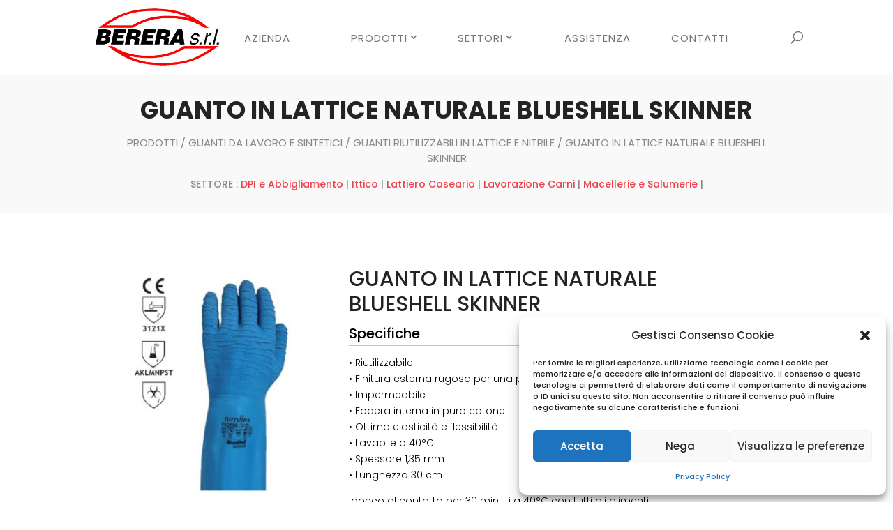

--- FILE ---
content_type: text/css
request_url: https://berera.com/wp-content/themes/diviecommerce/style.css?ver=1.2.9
body_size: 4606
content:
/*
 * Theme Name:  Divi Ecommerce
 * Theme URI:   https://diviecommerce.aspengrovestudio.com/
 * Description: WooCommerce Divi Child Theme
 * Author:      Divi Space
 * Author URI:  https://divi.space
 * Template:    Divi
 * Version:     1.2.9
 * License:     GPLv3
 * License URI: https://www.gnu.org/licenses/gpl-3.0.en.html
 * Tags:        Divi, Ecommerce, WooCommerce, Child Theme
 * Text Domain: divi_ecommerce
 * GitLab Theme URI: https://gitlab.com/aspengrovestudios/diviecommerce/
 * AGS Info: ids.aspengrove 297100 ids.divispace 297076 legacy.key agstheme_diviecommerce_license_key legacy.status agstheme_diviecommerce_license_key_status adminPage admin.php?page=AGS_child_theme docs https://support.aspengrovestudios.com/article/425-divi-ecommerce
 */

/*
Divi Ecommerce Child Theme
Copyright (C) 2021 Divi Space, an Aspen Grove Studios company

This program is free software: you can redistribute it and/or modify
it under the terms of the GNU General Public License as published by
the Free Software Foundation, either version 3 of the License, or
(at your option) any later version.

This program is distributed in the hope that it will be useful,
but WITHOUT ANY WARRANTY; without even the implied warranty of
MERCHANTABILITY or FITNESS FOR A PARTICULAR PURPOSE.
See the GNU General Public License for more details.

You should have received a copy of the GNU General Public License
along with this program.  If not, see <https://www.gnu.org/licenses/>.


==========

For the text of the GNU General Public License version 3, and licensing/copyright
information for third-party code used in this product, see ./license.txt.

==========
*/

/*
 *
 * IMPORTANT: UTILIZING THE AUTOMATIC UPDATE FEATURE OF THIS CHILD THEME WILL OVERWRITE ANY
 * CUSTOM CODE PLACED WITHIN THIS FILE. IF YOU WISH TO AUTOMATICALLY UPDATE, PLEASE PLACE
 * YOUR CODE IN THEME OPTIONS >> CUSTOM CSS OTHERWISE YOU CAN MANUALLY UPDATE THE THEME FILES
 *
 */

/**
 * #.#  Fixes
 *
 */

#page-container {
    overflow : hidden;
}

blockquote {
    margin      : 15px 0;
    border-left : 2px solid;
    font-weight : 500;
    line-height : 1.5;
}

/**
 * #.#  Page Headers
 *
 */

.de-page-header {
    background : #F9F9F9;
    padding    : 50px 0;
}

.de-page-header .et_pb_row {
    padding : 0 !important;
}

.de-page-header .et_pb_module {
    margin-bottom : 0 !important;
}

.de-page-header .et_pb_text,
.de-page-header .et_pb_code {
    text-align : center !important;
}

.de-page-header h1 {
    margin-bottom  : 0 !important;
    padding-bottom : 5px !important;
    line-height    : 1.2;
    font-weight    : 700;
}

.de-page-header .woocommerce-breadcrumb {
    margin      : 0 !important;
    line-height : 1.5;
    font-weight : 400;
}

.de-page-header .woocommerce-breadcrumb a {
    color : inherit;
}

@media (min-width : 981px) {
    .de-page-header h1 {
        font-size : 35px;
    }

    .de-page-header .woocommerce-breadcrumb {
        font-size : 15px;
    }
}

@media (min-width : 768px) and (max-width : 980px) {
    .de-page-header h1 {
        font-size : 32px;
    }

    .de-page-header .woocommerce-breadcrumb {
        font-size : 14px;
    }
}

@media (max-width : 767px) {
    .de-page-header h1 {
        font-size : 27px;
    }

    .de-page-header .woocommerce-breadcrumb {
        font-size : 13px;
    }
}

/* Default Header */

.default-header {
    line-height : 1.5;
    font-weight : 300;
}

.default-header h1 {
    margin-bottom  : 0 !important;
    padding-bottom : 0 !important;
    line-height    : 1.2;
    font-weight    : 700;
    position       : relative;
    display        : inline-block;
}

@media (min-width : 981px) {
    .default-header h1 {
        font-size : 35px;
    }

    .default-header {
        font-size : 17px;
    }
}

@media (min-width : 768px) and (max-width : 980px) {
    .default-header h1 {
        font-size : 32px;
    }

    .default-header {
        font-size : 16px;
    }
}

@media (max-width : 767px) {
    .default-header h1 {
        font-size : 27px;
    }

    .default-header {
        font-size : 15px;
    }
}

.default-header h1:after,
.default-header h1:before {
    position : absolute;
    top      : 50%;
    content  : "";
    width    : 1000%;
    height   : 1px;
}

.default-header h1:before {
    right : 105%;
    right : calc(100% + 25px);
}

.default-header h1:after {
    left : 105%;
    left : calc(100% + 25px);
}

.default-header.et_pb_bg_layout_light h1:after,
.default-header.et_pb_bg_layout_light h1:before {
    background : rgba(0, 0, 0, 0.075);
}

.default-header.et_pb_bg_layout_dark h1:after,
.default-header.et_pb_bg_layout_dark h1:before {
    background : rgba(255, 255, 255, 0.1);
}

/**
 * #.# Pagination
 *
 */

.wp-pagenavi,
.woocommerce .woocommerce-pagination ul.page-numbers,
.woocommerce-page .woocommerce-pagination ul.page-numbers {
    border     : none;
    text-align : center;
}

.woocommerce .woocommerce-pagination ul.page-numbers li,
.woocommerce-page .woocommerce-pagination ul.page-numbers li {
    border  : none;
    padding : 4px;
}

.wp-pagenavi a,
.wp-pagenavi span.current,
.woocommerce .woocommerce-pagination ul.page-numbers span.current,
.woocommerce-page .woocommerce-pagination ul.page-numbers span.current,
.woocommerce .woocommerce-pagination ul.page-numbers a,
.woocommerce-page .woocommerce-pagination ul.page-numbers a {
    padding        : 0 15px;
    height         : 40px !important;
    font-size      : 14px;
    line-height    : 40px !important;
    border-radius  : 1px !important;
    font-weight    : 600 !important;
    background     : transparent !important;
    transition     : 0.3s all;
    overflow       : hidden;
    display        : inline-block;
    vertical-align : middle;
}

.woocommerce .woocommerce-pagination ul.page-numbers a,
.woocommerce-page .woocommerce-pagination ul.page-numbers a,
.wp-pagenavi a {
    border : 1px solid rgba(0, 0, 0, 0.1) !important;
    color  : #000 !important;
}

.woocommerce .woocommerce-pagination ul.page-numbers span.current,
.woocommerce-page .woocommerce-pagination ul.page-numbers span.current,
.wp-pagenavi span.current {
    border-width : 1px !important;
    border-style : solid !important;
}

.woocommerce .woocommerce-pagination ul.page-numbers a:hover,
.woocommerce-page .woocommerce-pagination ul.page-numbers a:hover,
.wp-pagenavi a:hover {
    color : #FFF !important;
}

.wp-pagenavi span.pages {
    border : none;
}

/**
 * #.#  Sidebar
 *
 */

@media (max-width : 980px) {
    .archive #sidebar,
    .single #sidebar,
    .blog #sidebar {
        margin-top : 30px;
    }
}

.divi-ecommerce-sidebar h4.widgettitle,
#sidebar h4.widgettitle {
    font-weight    : 600;
    text-transform : uppercase;
    margin-bottom  : 10px;
    font-size      : 17px;
    line-height    : 1.1;
}

.tagcloud a {
    background    : transparent !important;
    border        : 1px solid rgba(0, 0, 0, 0.1);
    border-radius : 1px;
}

.divi-ecommerce-sidebar li.cat-item,
#sidebar li.cat-item {
    margin : 0 !important;
}

.divi-ecommerce-sidebar li.cat-item a,
#sidebar li.cat-item a {
    padding            : 8px 0;
    margin             : 0;
    display            : block;
    font-size          : 14px;
    line-height        : 1.4;
    position           : relative;
    -webkit-transition : all 0.2s ease;
    -o-transition      : all 0.2s ease;
    transition         : all 0.2s ease;
}

.divi-ecommerce-sidebar ul.children,
#sidebar ul.children {
    margin-left : 15px;
}

.divi-ecommerce-sidebar li.cat-item a:before,
#sidebar li.cat-item a:before {
    position           : absolute;
    top                : 50%;
    left               : -10px;
    font-family        : "ETmodules";
    content            : "\35";
    font-weight        : bold;
    font-size          : 16px;
    margin-top         : -8px;
    line-height        : 1;
    opacity            : 0;
    -webkit-transition : all 0.2s ease;
    -o-transition      : all 0.2s ease;
    transition         : all 0.2s ease;
}

.divi-ecommerce-sidebar li.cat-item.current-cat a:before,
.divi-ecommerce-sidebar li.cat-item a:hover:before,
#sidebar li.cat-item a:hover:before,
#sidebar li.cat-item.current-cat > a:before {
    opacity : 1 !important;
}

.divi-ecommerce-sidebar li.cat-item.current-cat .children a:before {
    opacity : 0 !important;
}

.divi-ecommerce-sidebar li.cat-item a:hover,
.divi-ecommerce-sidebar li.cat-item.current-cat > a,
#sidebar li.cat-item a:hover,
#sidebar li.cat-item.current-cat > a {
    padding-left : 10px !important;
}

/**
 * #.#  Bottom Blurbs
 *
 */

.bottom-blurbs .et_pb_column {
    padding       : 30px 12px;
    border        : 1px solid rgba(0, 0, 0, 0.05);
    border-radius : 3px;
}

.bottom-blurbs .et_pb_module_header {
    padding-bottom : 5px;
}

@media (min-width : 650px) {
    .bottom-blurbs .et_pb_main_blurb_image {
        margin-bottom  : 0;
        vertical-align : middle;
    }
}

@media (min-width : 981px) and (max-width : 1250px) {
    .bottom-blurbs .et_pb_main_blurb_image,
    .bottom-blurbs .et_pb_blurb_container {
        display : block;
        padding : 0;
    }

    .bottom-blurbs .et_pb_main_blurb_image {
        margin : 0 auto 15px;
    }

    .bottom-blurbs .et_pb_blurb_content,
    .bottom-blurbs .et_pb_blurb_container {
        text-align : center !important;
    }
}

@media (min-width : 480px) and (max-width : 650px) {
    .bottom-blurbs .et_pb_main_blurb_image,
    .bottom-blurbs .et_pb_blurb_container {
        display : block;
        padding : 0;
    }

    .bottom-blurbs .et_pb_main_blurb_image {
        margin : 0 auto 15px;
    }

    .bottom-blurbs .et_pb_blurb_content,
    .bottom-blurbs .et_pb_blurb_container {
        text-align : center !important;
    }
}

/**
 * #.#  Page 404
 *
 */

.not-found-404 .et_pb_section {
    font-size : 16px;
    padding   : 50px 0;
}

.not-found-404 .et_pb_row {
    margin : 0 auto;
    width  : 80%;
}

.not-found-404 .et_pb_text_align_center {
    text-align : center;
}

.not-found-404 p.large-404 {
    font-size     : 140px;
    font-weight   : 700;
    margin-bottom : 10px;
    display       : block;
    position      : relative;
    overflow      : hidden;
    padding       : 0;
    line-height   : 150px !important;
}

.not-found-404 h2 {
    font-weight    : bold;
    line-height    : 1.25;
    padding-bottom : 10px;
    color          : #000;
    font-size      : 40px;
}

.not-found-404 .buttons-container {
    display    : block;
    margin-top : 25px;
}

.not-found-404 .buttons-container a {
    border        : 1px solid;
    padding       : 8px 20px !important;
    line-height   : 1.2;
    font-size     : 16px;
    transition    : 0.5s, ease-in;
    border-radius : 1px;
}

.not-found-404 .buttons-container a:hover {
    padding : 8px 20px !important;
}

@media (max-width : 500px) {
    .not-found-404 .et_pb_section {
        font-size : 15px;
        padding   : 50px 0;
    }

    .not-found-404 .buttons-container {
        text-align : center;
        margin-top : 30px;
    }

    .not-found-404 p.large-404 {
        font-size   : 90px !important;
        line-height : 90px !important;
    }

    .not-found-404 h2 {
        font-size : 30px;
    }
}

/**
 * #.#  Page Contact
 *
 */

@media (min-width : 981px) {
    .contact-blurbs-row .et_pb_column:last-child {
        border : none;
    }

    .contact-blurb {
        padding    : 50px 20px;
        background : #FFF;
    }

    .contact-blurb {
        margin-top : -50px !important;
        background : #FFF;
        position   : relative;
        z-index    : 5;
        transition : 0.5s ease-in-out;
    }

    .contact-blurb:hover {
        margin-top         : -75px !important;
        padding-bottom     : 75px;
        -webkit-box-shadow : 0 15px 50px 0 rgba(0, 0, 0, 0.15);
        box-shadow         : 0 15px 50px 0 rgba(0, 0, 0, 0.15);
        overflow           : visible;
    }
}

.contact-blurb .et_pb_module_header {
    font-weight : 600;
}

.contact-blurb .et_pb_main_blurb_image {
    padding-right  : 15px;
    border-right   : 1px solid rgba(0, 0, 0, 0.1);
    vertical-align : middle;
}

.contact-blurb .et_pb_blurb_container {
    padding-left : 25px;
}

@media (max-width : 980px) {
    .contact-blurb {
        margin-bottom : 30px !important;
    }

    .contact-blurb .et_pb_blurb_content {
        max-width : none;
    }
}

@media (max-width : 400px) {
    .contact-blurb {
        text-align     : center;
        border-bottom  : 1px solid rgba(0, 0, 0, 0.1);
        padding-bottom : 10px;
    }

    .contact-blurb .et_pb_main_blurb_image,
    .contact-blurb .et_pb_blurb_container {
        border     : none;
        display    : block;
        padding    : 0;
        margin     : 0 auto 15px !important;
        text-align : center !important;
    }
}

/* Form */

.de-contact-form p input, .de-contact-form p textarea,
.divi-ecommerce-form input[type="text"], .divi-ecommerce-form input[type="email"], .divi-ecommerce-form select, .divi-ecommerce-form textarea,
.divi-ecommerce-form p.et_pb_newsletter_field input[type="text"], .divi-ecommerce-form p.et_pb_newsletter_field input[type="email"], .divi-ecommerce-form p.et_pb_newsletter_field select, .divi-ecommerce-form p.et_pb_newsletter_field textarea {
    background    : transparent;
    font-size     : 14px;
    border        : 1px solid rgba(0, 0, 0, 0.15) !important;
    border-radius : 1px;
    overflow      : hidden;
    position      : relative;
    box-shadow    : none;
    color         : inherit;
}

.de-contact-form p input,
.divi-ecommerce-form input[type="text"], .divi-ecommerce-form input[type="email"], .divi-ecommerce-form select {
    line-height : 1;
    height      : 49px !important;
    padding     : 0 20px !important;
}

.de-contact-form p textarea, .divi-ecommerce-form textarea {
    line-height : 1.5 !important;
    padding     : 20px !important;
}

.de-contact-form .et_pb_button, .divi-ecommerce-form .et_pb_button, .divi-ecommerce-form .et_button_no_icon .et_pb_button,
.de-contact-form .et_pb_button:hover, .divi-ecommerce-form .et_pb_button:hover, .divi-ecommerce-form .et_button_no_icon .et_pb_button:hover {
    line-height : 1.5 !important;
    padding     : 11px 20px !important;
}

/**
 * #.# Divi Forms
 *
 * since 1.2.6
 */

@media (min-width : 767px) {
    .divi-ecommerce-newsletter-form-inline .et_pb_newsletter_fields .et_pb_newsletter_field,
    .divi-ecommerce-newsletter-form-inline .et_pb_newsletter_fields .et_pb_newsletter_button_wrap {
        margin     : 8px;
        flex-basis : auto;
        flex-grow  : 1
    }

    .divi-ecommerce-newsletter-form-inline .et_pb_button {
        min-width : 160px;
    }

    .divi-ecommerce-newsletter-form-inline .et_pb_newsletter_fields .et_pb_newsletter_button_wrap {
        max-width : 200px;
    }
}

/**
 * #.#  Page About
 *
 */

@media (min-width : 981px) {
    .about-page-content .et_pb_column {
        margin-top : -150px;
    }
}

.about-page-blurb .et_pb_module_header {
    position       : relative;
    padding-bottom : 15px;
    margin-bottom  : 10px;
}

.about-page-blurb .et_pb_module_header:before {
    content    : "";
    position   : absolute;
    bottom     : 0;
    width      : 50px;
    height     : 1px;
    background : rgba(0, 0, 0, 0.1);
}

.about-page-blurb.et_pb_text_align_left .et_pb_module_header:before {
    left : 0;
}

.about-page-blurb.et_pb_text_align_right .et_pb_module_header:before {
    right : 0;
}

.about-page-blurb.et_pb_text_align_center .et_pb_module_header:before {
    left        : 50%;
    margin-left : -25px;
}

.about-page-blurb .et_pb_main_blurb_image {
    display       : block;
    margin-bottom : 15px !important;
}

.about-page-blurb.et_pb_text_align_left .et_pb_main_blurb_image {
    text-align : left;
}

.about-page-blurb.et_pb_text_align_right .et_pb_main_blurb_image {
    text-align : left;
}

.brand-logo {
    padding        : 20px 15px;
    border-radius  : 3px;
    transition     : all 0.5s ease;
    border         : 1px solid rgba(0, 0, 0, 0.1);
    -webkit-filter : grayscale(100%);
    filter         : grayscale(100%);
}

.brand-logo:hover {
    -webkit-filter : grayscale(0%);
    filter         : grayscale(0%);
}

.brand-logo img {
    height          : 85px;
    width           : auto;
    margin          : 0 auto;
    max-width       : 100%;
    object-fit      : contain;
    object-position : center;
}
/*
 RIMOZIONE SELECT PAGE su mobile
*/
.select_page { visibility: hidden; }
/* Enable Search on Mobile for Divi Centered and Centered Inline Logo Headers */
@media (max-width: 980px) {
    /* make search icon visible */
    .et_header_style_centered #et_top_search, 
    .et_vertical_nav.et_header_style_centered #main-header #et_top_search,
    .et_header_style_split #et_top_search, 
    .et_vertical_nav.et_header_style_split #main-header #et_top_search {
        display: block !important;
        float: right;
        z-index: 99999;
    }
    /* align search icon for Centered header */
    .et_header_style_centered #et_search_icon:before {
        top: 7px;
        left: -3px;
    }
    /* align search icon for Centered Inline Logo header*/
    .et_header_style_split #et_search_icon:before {
        margin-top: 0;
        left: -3px;
    }
    /* make search field visible */
    .et_header_style_centered .et_search_outer, 
    .et_header_style_split .et_search_outer {
        display: block;
    }
    /* set max-width for search form container */
    .et_header_style_centered .container.et_search_form_container,
    .et_header_style_split .container.et_search_form_container.et_pb_search_visible,
    .et_header_style_split .container.et_search_form_container.et_pb_search_form_hidden {
        max-width: 100% !important;
    }
    /* apply in-animation for search form container */
    .et_header_style_centered .container.et_search_form_container.et_pb_search_visible,
    .et_header_style_split .container.et_search_form_container.et_pb_search_visible {
        z-index: 999;
        -webkit-animation: fadeInTop 1s 1 cubic-bezier(.77,0,.175,1);
        -moz-animation: fadeInTop 1s 1 cubic-bezier(.77,0,.175,1);
        -o-animation: fadeInTop 1s 1 cubic-bezier(.77,0,.175,1);
        animation: fadeInTop 1s 1 cubic-bezier(.77,0,.175,1);
    }
    /* apply out-animation for menu bar elements */
    .et_header_style_centered .et_pb_menu_hidden #et_search_icon:before, 
    .et_header_style_centered .et_pb_menu_hidden .mobile_menu_bar,
    .et_header_style_centered .et_pb_menu_hidden .select_page,
    .et_header_style_split .et_pb_menu_hidden #et_search_icon:before, 
    .et_header_style_split .et_pb_menu_hidden .mobile_menu_bar,
    .et_header_style_split .et_pb_menu_hidden .select_page {
        opacity: 0;
        -webkit-animation: fadeOutBottom 1s 1 cubic-bezier(.77,0,.175,1);
        -moz-animation: fadeOutBottom 1s 1 cubic-bezier(.77,0,.175,1);
        -o-animation: fadeOutBottom 1s 1 cubic-bezier(.77,0,.175,1);
        animation: fadeOutBottom 1s 1 cubic-bezier(.77,0,.175,1);
    }
    /* apply in-animation for "Select Page" container */
    .et_header_style_centered .et_pb_menu_visible .select_page,
    .et_header_style_split .et_pb_menu_visible .select_page {
        opacity: 1;
        -webkit-animation: fadeInBottom 1s 1 cubic-bezier(.77,0,.175,1);
        -moz-animation: fadeInBottom 1s 1 cubic-bezier(.77,0,.175,1);
        -o-animation: fadeInBottom 1s 1 cubic-bezier(.77,0,.175,1);
        animation: fadeInBottom 1s 1 cubic-bezier(.77,0,.175,1);
    }
    /* adjust close search icon horizontal positioning */
    .et_header_style_centered span.et_close_search_field,
    .et_header_style_split span.et_close_search_field {
        right: 5px;
    }
    /* adjust search form input horizontal positioning */
    .et_header_style_centered .et-search-form input,
    .et_header_style_split .et-search-form input {
       left: 10px;
       right: auto;
    }
    /* adjust search form input and close icon vertical positioning */
    .et_header_style_centered .et-search-form input, 
    .et_header_style_centered span.et_close_search_field,
    .et_vertical_nav.et_header_style_centered .et-search-form input, 
    .et_vertical_nav.et_header_style_centered span.et_close_search_field,
    .et_header_style_split .et-search-form input, 
    .et_header_style_split span.et_close_search_field  {
        top: unset !important;
        line-height: 2em;
    }
    .et_header_style_centered span.et_close_search_field,
    .et_header_style_split span.et_close_search_field  {
        bottom: 20px;
    }
    /* set width values for search form */
    .et_header_style_centered .et-search-form,
    .et_header_style_split .et-search-form {
        width: 100% !important;
        max-width: 100% !important;
        bottom: 20px;
    }
    /* adjust close search icon top margin */
    .et_header_style_centered .et_close_search_field:after,
    .et_header_style_split .et_close_search_field:after {
        margin-top: -2px;
    }
}
/* END */

.et-cart-info { display:none; }

--- FILE ---
content_type: text/css; charset=utf-8
request_url: https://fonts.googleapis.com/css?family=Lato:700&text=Modulo%20fornito%20da%20Cognito%20Forms.Provalo%20Ora
body_size: -59
content:
@font-face {
  font-family: 'Lato';
  font-style: normal;
  font-weight: 700;
  src: url(https://fonts.gstatic.com/l/font?kit=S6u9w4BMUTPHh6UVewqFHi_o38gVwLcem4GVbevLXz1ENb9iXEBvR68&skey=3480a19627739c0d&v=v25) format('woff2');
}
